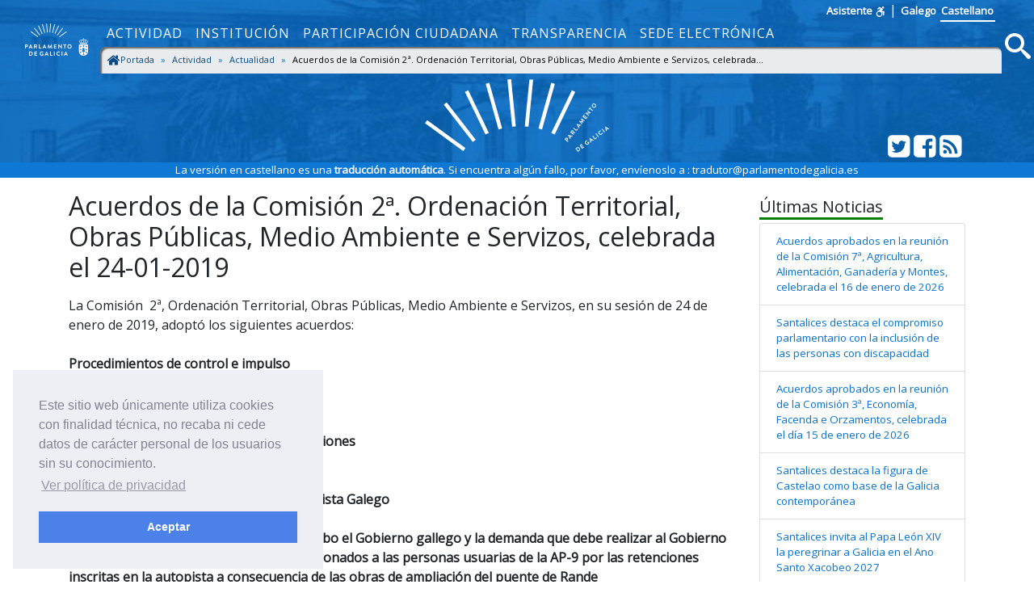

--- FILE ---
content_type: text/html
request_url: https://www.es.parlamentodegalicia.es/Actualidade/2831/acordos-da-comision-2.-ordenacion-territorial-obras-publicas-medio-ambiente-e-servizos-celebrada-o-24-01-2019/
body_size: 8924
content:
<!DOCTYPE html><html lang="es-ES">
<head>
<meta http-equiv="Content-Type" content="text/html; charset=utf-8" />
    <title>Acuerdos de la Comisión 2ª. Ordenación Territorial, Obras Públicas, Medio Ambiente e Servizos, celebrada el 24-01-2019  - Parlamento de Galicia </title>
    <meta name="description">
    <meta name="viewport" content="width=device-width, initial-scale=1, shrink-to-fit=no">
    <meta name="Language" content="galego">
    
    <meta http-equiv="Content-Language" content="gl">
    <meta http-equiv="Expires" content="0">
    <meta name="copyright" content="Parlamento de Galicia">
    <meta name="generator" content="Parlamento de Galicia">
    <meta name="author" content="Parlamento de Galicia">

    <!--Twitter-->
    <meta name="twitter:card" content="summary_large_image">
    <meta name="twitter:title" content="Acordos da Comisión 2ª. Ordenación Territorial, Obras Públicas, Medio Ambiente e Servizos, celebrada o 24-01-2019 ">
    <meta name="twitter:description">
    <meta name="twitter:site" content="@Par_Gal">
    <meta name="twitter:domain" content="http://www.parlamentodegalicia.es/Actualidade/2831/acordos-da-comision-2.-ordenacion-territorial-obras-publicas-medio-ambiente-e-servizos-celebrada-o-24-01-2019/">
    

    <!--Facebook-->
    <meta property="og:type" content="website">
    <meta property="og:title" content="Acordos da Comisión 2ª. Ordenación Territorial, Obras Públicas, Medio Ambiente e Servizos, celebrada o 24-01-2019 ">
    <meta property="og:description">
    <meta property="og:site_name" content="Parlamento de Galicia">
    <meta property="og:url" content="http://www.parlamentodegalicia.es/Actualidade/2831/acordos-da-comision-2.-ordenacion-territorial-obras-publicas-medio-ambiente-e-servizos-celebrada-o-24-01-2019/">
    <meta property="og:image:width" content="1200">
    <meta property="og:image:height" content="610">
    

                <meta property="og:image" content="https://www.parlamentodegalicia.es/sitios/web/ImaxesNovasParlamento/24012019c2.JPG">
                <meta name="twitter:image" content="https://www.parlamentodegalicia.es/sitios/web/ImaxesNovasParlamento/24012019c2.JPG">

    <link rel="shortcut icon" href="/images/xeral/favicon.ico" type="image/x-icon">

    
    
        <link href="https://fonts.googleapis.com/css?family=Open+Sans" rel="stylesheet">
        <link href="https://fonts.googleapis.com/css?family=Roboto+Mono" rel="stylesheet">
        <link rel="stylesheet" href="/lib/icomoon/style.min.css">
        <link rel="stylesheet" href="/lib/bootstrap/css/bootstrap.min.css">
        <link rel="stylesheet" href="/css/site.min.css">
    

    
    <link href="/lib/magnific-popup/css/magnific-popup.css" rel="stylesheet">

    <link rel="stylesheet" type="text/css" href="/css/cookieconsent.min.css">


    <!-- Script de implantaci&oacute;n de accesibilidad inSuit -->
    <script async="async" type="text/javascript" data-insuit-id="inSuitLaunch" src="https://insuit.net/i4tservice/insuit-app.js"></script>


                              <script>!function(e){var n="https://s.go-mpulse.net/boomerang/";if("False"=="True")e.BOOMR_config=e.BOOMR_config||{},e.BOOMR_config.PageParams=e.BOOMR_config.PageParams||{},e.BOOMR_config.PageParams.pci=!0,n="https://s2.go-mpulse.net/boomerang/";if(window.BOOMR_API_key="ZS7HW-38NR8-WDGCL-NGTQM-9T7DR",function(){function e(){if(!o){var e=document.createElement("script");e.id="boomr-scr-as",e.src=window.BOOMR.url,e.async=!0,i.parentNode.appendChild(e),o=!0}}function t(e){o=!0;var n,t,a,r,d=document,O=window;if(window.BOOMR.snippetMethod=e?"if":"i",t=function(e,n){var t=d.createElement("script");t.id=n||"boomr-if-as",t.src=window.BOOMR.url,BOOMR_lstart=(new Date).getTime(),e=e||d.body,e.appendChild(t)},!window.addEventListener&&window.attachEvent&&navigator.userAgent.match(/MSIE [67]\./))return window.BOOMR.snippetMethod="s",void t(i.parentNode,"boomr-async");a=document.createElement("IFRAME"),a.src="about:blank",a.title="",a.role="presentation",a.loading="eager",r=(a.frameElement||a).style,r.width=0,r.height=0,r.border=0,r.display="none",i.parentNode.appendChild(a);try{O=a.contentWindow,d=O.document.open()}catch(_){n=document.domain,a.src="javascript:var d=document.open();d.domain='"+n+"';void(0);",O=a.contentWindow,d=O.document.open()}if(n)d._boomrl=function(){this.domain=n,t()},d.write("<bo"+"dy onload='document._boomrl();'>");else if(O._boomrl=function(){t()},O.addEventListener)O.addEventListener("load",O._boomrl,!1);else if(O.attachEvent)O.attachEvent("onload",O._boomrl);d.close()}function a(e){window.BOOMR_onload=e&&e.timeStamp||(new Date).getTime()}if(!window.BOOMR||!window.BOOMR.version&&!window.BOOMR.snippetExecuted){window.BOOMR=window.BOOMR||{},window.BOOMR.snippetStart=(new Date).getTime(),window.BOOMR.snippetExecuted=!0,window.BOOMR.snippetVersion=12,window.BOOMR.url=n+"ZS7HW-38NR8-WDGCL-NGTQM-9T7DR";var i=document.currentScript||document.getElementsByTagName("script")[0],o=!1,r=document.createElement("link");if(r.relList&&"function"==typeof r.relList.supports&&r.relList.supports("preload")&&"as"in r)window.BOOMR.snippetMethod="p",r.href=window.BOOMR.url,r.rel="preload",r.as="script",r.addEventListener("load",e),r.addEventListener("error",function(){t(!0)}),setTimeout(function(){if(!o)t(!0)},3e3),BOOMR_lstart=(new Date).getTime(),i.parentNode.appendChild(r);else t(!1);if(window.addEventListener)window.addEventListener("load",a,!1);else if(window.attachEvent)window.attachEvent("onload",a)}}(),"".length>0)if(e&&"performance"in e&&e.performance&&"function"==typeof e.performance.setResourceTimingBufferSize)e.performance.setResourceTimingBufferSize();!function(){if(BOOMR=e.BOOMR||{},BOOMR.plugins=BOOMR.plugins||{},!BOOMR.plugins.AK){var n=""=="true"?1:0,t="",a="amiuviqxhyrsw2lobaua-f-420dad634-clientnsv4-s.akamaihd.net",i="false"=="true"?2:1,o={"ak.v":"39","ak.cp":"1695489","ak.ai":parseInt("1096314",10),"ak.ol":"0","ak.cr":10,"ak.ipv":4,"ak.proto":"http/1.1","ak.rid":"9197b7e","ak.r":35376,"ak.a2":n,"ak.m":"dscb","ak.n":"essl","ak.bpcip":"3.17.74.0","ak.cport":55834,"ak.gh":"23.62.35.39","ak.quicv":"","ak.tlsv":"tls1.2","ak.0rtt":"","ak.0rtt.ed":"","ak.csrc":"-","ak.acc":"bbr","ak.t":"1768818728","ak.ak":"hOBiQwZUYzCg5VSAfCLimQ==cjhj2HC2SJTnYrT+Jy+vwT6G2kgwlU8MrIJ2WuPp/ci5Z3ubBrvspWA/ZmL1zDG3hmEirp9Id1VaNyYhnX+K5ji9weriVJxvhgN8hNRGO626i3hSeInzN6ixEkShCoorq1tTHLaxJ6ZPnM8bsj2p5qs0HrNSUhsg0Z9cF5d5/RlNf0haRiiyGTj3tbDDB0Hftq1hYwZN3RVfdM9hDSxrMR64GF3vkSgRivX9KkOJ0gvpYuv2vdncIofn49MPaTiawYjNJ+yLEKSTXuawDe28XYK2SDNxdAbVinMUf95t7+XPQvMPYfoLtgsfjZ20f04CFa+j8D/65EQDhz88oklFbqf7+nuxkY9xka7tf8UXOBiLHRk6pGpNZyZ60tQ1aEgiMEE/pl65h5fdKBhKcl7WrYvBaVxGBnxiSeJLQGkFae8=","ak.pv":"5","ak.dpoabenc":"","ak.tf":i};if(""!==t)o["ak.ruds"]=t;var r={i:!1,av:function(n){var t="http.initiator";if(n&&(!n[t]||"spa_hard"===n[t]))o["ak.feo"]=void 0!==e.aFeoApplied?1:0,BOOMR.addVar(o)},rv:function(){var e=["ak.bpcip","ak.cport","ak.cr","ak.csrc","ak.gh","ak.ipv","ak.m","ak.n","ak.ol","ak.proto","ak.quicv","ak.tlsv","ak.0rtt","ak.0rtt.ed","ak.r","ak.acc","ak.t","ak.tf"];BOOMR.removeVar(e)}};BOOMR.plugins.AK={akVars:o,akDNSPreFetchDomain:a,init:function(){if(!r.i){var e=BOOMR.subscribe;e("before_beacon",r.av,null,null),e("onbeacon",r.rv,null,null),r.i=!0}return this},is_complete:function(){return!0}}}}()}(window);</script></head>
<body>
    <a href="#contido" accesskey="1" class="sr-only">saltar al contenido</a>
    <header>
        <nav class="navbar navbar-default navbar-expand-sm fixed-top" role="navigation">
            <div class="d-flex flex-column w-100">
                <div class="languages pr-5 text-right">
                    <a accesskey="L" id="inSuitLaunch" aria-label="ver a versión con apoio á navegacion" title="ver a versión con apoio á navegacion" href="">
                        <strong>Asistente</strong><span class="sr-only">de navegación</span>
                        <svg class="icon icon-accesibilidad" focusable="false">
                            <use xlink:href="/lib/icomoon/symbol-defs.svg#icon-accesibilidad"></use>
                        </svg>
                    </a>
                    <span>|</span>
                    <a id="langGal" accesskey="g" href="https://www.parlamentodegalicia.gal/Actualidade/2831/acordos-da-comision-2.-ordenacion-territorial-obras-publicas-medio-ambiente-e-servizos-celebrada-o-24-01-2019/" aria-label="Ver páxina en galego" title="Ver páxina en galego">
                        <apertium-notrans>Galego</apertium-notrans>
                    </a>

                    <a id="langCas" accesskey="C" href="https://www.es.parlamentodegalicia.es/Actualidade/2831/acordos-da-comision-2.-ordenacion-territorial-obras-publicas-medio-ambiente-e-servizos-celebrada-o-24-01-2019/" aria-label="Ver página en castellano" title="Ver página en castellano">
                        <apertium-notrans>Castellano</apertium-notrans>
                    </a>
                </div>
                <div class="d-flex flex-column flex-md-row">
                    <div class="d-flex flex-row justify-content-around">
                        <button type="button" class="navbar-toggler navbar-toggler-right" data-toggle="collapse" data-target="#bs-navbar-collapse-1" aria-controls="bs-navbar-collapse-1" aria-expanded="true" aria-label="Cambia navegación">
                            <span class="navbar-toggler-icon">
                                <svg class="icon icon-reorder" focusable="false">
                                    <use xlink:href="/lib/icomoon/symbol-defs.svg#icon-reorder"></use>
                                </svg>
                            </span>
                        </button>
                        <a accesskey="5" class="navbar-brand d-flex mr-0 align-self-stretch" href="/Portada/Index">
                            <div>
                                <span class="brand-text d-sm-none mr-4">Parlamento de Galicia</span><img src="/images/xeral/logo_escudo.png" alt="ir a páxina principal do Parlamento de Galicia">
                            </div>
                        </a>
                    </div>
                    <div class="collapse navbar-collapse d-md-flex d-lg-flex d-xl-flex flex-row align-items-stretch" id="bs-navbar-collapse-1">
                        <div class="d-md-flex d-lg-flex d-xl-flex flex-column  justify-content-center  align-items-stretch w-100">
                            
    <ul id="topNavMenu" class="navbar-nav nav1 list-inline" role="menubar">
            <li role="presentation" class="nav-item">
                    <a class="nav-link text-md-center" aria-selected="false" role="menuitem" href="/Actividade/Index">Actividad</a>

            </li>
            <li role="presentation" class="nav-item">
                    <a class="nav-link text-md-center" aria-selected="false" role="menuitem" href="/Institucion/Index">Institución</a>

            </li>
            <li role="presentation" class="nav-item">
                    <a class="nav-link text-md-center" aria-selected="false" role="menuitem" href="/ParticipacionCidada/Index">Participación ciudadana</a>

            </li>
            <li role="presentation" class="nav-item">
                    <a class="nav-link text-md-center" aria-selected="false" role="menuitem" href="/Transparencia/Index">Transparencia</a>

            </li>
            <li role="presentation" class="nav-item">
                    <a target="_blank" class="nav-link text-md-center" aria-selected="false" role="menuitem" href="https://sede.parlamentodegalicia.gal">Sede electrónica</a>

            </li>

    </ul>

                            <div class="menubreadcrumbs d-flex">
                                
    <div class="w-100" aria-label="breadcrumb" role="navigation">
     
        <ol class="breadcrumb pb-0 pt-1 pl-1 mb-1">

                    <li class="breadcrumb-item ">
                        <a class="d-inline-flex text-primary-darker flex-row" href="/Portada/Index">
   <svg class="icon icon-home bigger" focusable="false">
                                <use xlink:href="/lib/icomoon/symbol-defs.svg#icon-home"></use>
                            </svg>
Portada
                        </a>
                        <span class="divider"></span>
                    </li>
                    <li class="breadcrumb-item ">
                        <a class="d-inline-flex text-primary-darker flex-row" href="/Actividade/Index">
Actividad
                        </a>
                        <span class="divider"></span>
                    </li>
                    <li class="breadcrumb-item ">
                        <a class="d-inline-flex text-primary-darker flex-row" href="/Actualidade/Index">
Actualidad
                        </a>
                        <span class="divider"></span>
                    </li>
                    <li class="breadcrumb-item active " aria-current="page">
                        <span class="d-inline-flex flex-row">
     
Acuerdos de la Comisión 2ª. Ordenación Territorial, Obras Públicas, Medio Ambiente e Servizos, celebrada...                            </span>

                            </li>

        </ol>




    </div>


                            </div>
                        </div>
                        <div class="d-flex flex-row justify-content-end">
                            <a accesskey="4" class="m-1 align-self-center searchIcon" href="#buscamenu" data-toggle="modal" data-target="#buscamenu" role="button">
                                <span class="sr-only">Busca</span>
                                <svg class="icon icon-search size2rem" focusable="false">
                                    <use xlink:href="/lib/icomoon/symbol-defs.svg#icon-search"></use>
                                </svg>
                            </a>
                        </div>
                    </div>
                </div>
            </div>
        </nav>
        <div class="modal fade" tabindex="-1" role="dialog" id="buscamenu" aria-labelledby="buscamenulabel" aria-hidden="true">
            <div class="modal-dialog  modal-dialog-center modal-lg" role="document">
                <div class="modal-content">
                    <div class="modal-body">
                        <p id="buscamenulabel" class="sr-only">Formulario de busca en la web</p>

<form action="/Buscador/Xeral" method="get">                            <button type="button" class="close" data-dismiss="modal" aria-label="Close">
                                <span aria-hidden="true">×</span>
                            </button>
                            <div class="input-group">
                                <label for="txtBusca" class="sr-only">Terminos a buscar</label>
                                <input class="form-control" type="search" id="txtBusca" name="txtBusca" title="Introduza a súa busca" placeholder="Introduza o texto a buscar">
                                <div class="input-group-append">
                                    <button class="btn btn-primary ml-1 mr-1" type="submit" id="btnBusca">
                                        <span class="sr-only">Busca</span>
                                        <svg class="icon icon-search" focusable="false">
                                            <use xlink:href="/lib/icomoon/symbol-defs.svg#icon-search"></use>
                                        </svg>
                                    </button>

                                </div>
                            </div>
</form>                    </div>
                </div>
            </div>
        </div>

        <div class="cabecera text-center">
            <div class="container">
                <div class="row">
                    <div class="col-12 col-sm-3"></div>
                    <div class="col-12 col-sm-6">
                        <img class="img-fluid cabeceraImg mb-md-2 mt-md-2" src="/images/xeral/logo_abanico.svg" alt="Logo do parlamento en forma de abanico">
                        <span class="sr-only ">Parlamento de Galicia</span>
                    </div>
                    <div class="col-12 col-sm-3 align-self-end">
                        <div class="d-flex flex-row justify-content-end mb-1">
                            <div>
                                <a class="text-white" href="http://twitter.com/Par_Gal">
                                    <span class="sr-only">Twitter/Twitter del parlamento</span>
                                    <svg class="icon icon-twitter_sign size2rem" focusable="false">
                                        <use xlink:href="/lib/icomoon/symbol-defs.svg#icon-twitter_sign"></use>
                                    </svg>
                                </a>
                            </div>
                            <div>
                                <a class="text-white" href="http://www.facebook.com/parlamentodegalicia">
                                    <span class="sr-only">Facebook del parlamento</span>
                                    <svg class="icon icon-facebook_sign size2rem" focusable="false">
                                        <use xlink:href="/lib/icomoon/symbol-defs.svg#icon-facebook_sign"></use>
                                    </svg>
                                </a>
                            </div>
                            <div>
                                <a class="text-white" href="/Rss/">
                                    <span class="sr-only">Suscripción Rss</span>
                                    <svg class="icon icon-rss_sign size2rem" focusable="false">
                                        <use xlink:href="/lib/icomoon/symbol-defs.svg#icon-rss_sign"></use>
                                    </svg>
                                </a>
                            </div>
                        </div>
                    </div>

                </div>
            </div>
        </div>
    <div class="text-smaller text-center"> La versi&oacute;n en castellano es una <strong>traducci&oacute;n autom&aacute;tica</strong>. Si encuentra alg&uacute;n fallo, por favor, env&iacute;enoslo a : <a class="text-white" href="mailto:tradutor@parlamentodegalicia.es">tradutor@parlamentodegalicia.es</a></div></header>

    

    <div id="contido" class="body-content">
        



<section class="seccionweb mb-5" id="s-noticia">
    <div class="container">
        <div class="row">
            <div class="col-12 col-md-9">
                <h1 class="h2 mb-3">Acuerdos de la Comisión 2ª. Ordenación Territorial, Obras Públicas, Medio Ambiente e Servizos, celebrada el 24-01-2019 </h1>
                <div class="novaresumen">
                    
                </div>

                

                <div class="novacorpo">
                    <div class="ExternalClass331459D481EA4928A35AACD323063C57"><div>La Comisión  2ª, Ordenación Territorial, Obras Públicas, Medio Ambiente e Servizos, en su sesión de 24 de enero de 2019, adoptó los siguientes acuerdos:<br> <br><strong>Procedimientos de control e impulso<br> <br>Proposiciones no de ley en Comisión<br> <br>Aprobación por unanimidad con modificaciones<br> <br>- 40469 (10/PNC-003269)<br>Grupo Parlamentario del Bloque Nacionalista Galego<br>Bará Torres, Xosé Luís y 5 más<br>Sobre las actuaciones que debe llevar a cabo el Gobierno gallego y la demanda que debe realizar al Gobierno central en relación con los perjuicios ocasionados a las personas usuarias de la AP-9 por las retenciones inscritas en la autopista a consecuencia de las obras de ampliación del puente de Rande<br>BOPG n.º 390, del 28.11.2018<br></strong> <br>Se somete a votación y resulta aprobada con modificaciones respecto del texto original, por la unanimidad de los 12 diputados y diputadas presentes.<br> <br>El texto aprobado es lo siguiente:<br> <br>"El Parlamento insta a la Xunta de Galicia la dirigirse al Ministerio de Fomento y la AUDASA para establecer un procedimiento ágil y sencillo para tramitar las reclamaciones a la AUDASA de las personas usuarias de la autopista AP-9 que se vieron afectadas por las retenciones causadas por las obras de ampliación del puente de Rande.<br> <br>Al mismo tiempo, insta al gobierno gallego a que demande del gobierno del Estado el establecimiento de un protocolo que obligue al levantamiento de las barreras de los peajes cuando se produzcan retenciones que causen perjuicios de pérdida de tiempo y dinero a las personas usuarias de las autopistas."<br> <br><strong>Aprobación por unanimidad sin modificaciones<br> <br>- 38276 (10/PNC-003068)<br>Grupo Parlamentario Popular de Galicia<br>Rodríguez Barreira, María Julia y 11 más<br>Sobre la demanda de la Xunta de Galicia al Ministerio de Fomento y la Renfe de mantener la carga de trabajo del taller de mantenimiento de material de Renfe de Monforte de Lemos, así como de contratar el personal necesario para compensar las bajas por jubilación<br>BOPG n.º 371, del 16.10.2018<br></strong> <br>Se somete a votación y resulta aprobada sin modificaciones por la unanimidad de los 12 diputados y diputadas presentes.<br> <br>El texto aprobado es lo siguiente:<br> <br>“El Parlamento de Galicia insta a la Xunta de Galicia la dirigirse al Ministerio de Fomento y la RENFE, a fin de que mantengan la carga de trabajo del taller de mantenimiento de material de Monforte, y contraten el personal necesario para compensar las bajas por jubilación, de manera que puedan mantener y atender esa carga de trabajo en tiempo y forma, y en condiciones laborales idóneas”.<br> <br><strong>- 41430 (10/PNC-003369)<br>Grupo Parlamentario de En Marea<br>Sánchez García, Antón y Cal Ogando, Marcos<br>Sobre la demanda por el Gobierno gallego al Gobierno central relativa a la defensa de la inclusión de la conexión Vigo-Oporto en el Corredor Atlántico, dentro del proceso de reforma de los reglamentos UE 1315/2013 y 1316/2013 del Parlamento y del Consejo Europeo<br>BOPG n.º 397, del 13.12.2018<br> <br></strong>Se somete a votación y resulta aprobada sin modificaciones por la unanimidad de los 12 diputados y diputadas presentes.<br> <br>El texto aprobado es lo siguiente:<br> <br>"El Parlamento gallego insta a la Xunta de Galicia a que inste al Gobierno español a la defensa de la inclusión de la conexión Vigo-Porto en el Corredor Atlántico dentro del proceso de reforma reglamentaria de los Reglamentos UE 1315/2013 del Parlamento Europeo y del Consejo de 11 de diciembre de 2013 sobre las orientaciones de la Unión para el desarrollo de la Red Transeuropea de Transporte,  y 1316/2013    del  Parlamento  Europeo  y del    Consejo  de 11  de diciembre  de 2013 por lo que se crea el Mecanismo “Conectar Europa”.<br> <br>
</div></div>
                </div>

                <div class="row">
                    <div class="col-12">
                        <br>
                    </div>
                </div>

                <div class="row">
                    <div class="col-12">
                        <h2 class="h4 mb-3"> <span class="underGreen">Imágenes relacionadas</span>
</h2>
                    </div>
                </div>

                <div class="row">
                            <div class="col-xl-4 col-lg-4 col-md-6 col-sm-6 col-12">
                                <div class="thumb-container">
                                    <a href="https://www.parlamentodegalicia.es/sitios/web/ImaxesNovasParlamento/24012019c2.JPG" title="Acordos da Comisión 2ª. Ordenación Territorial, Obras Públicas, Medio Ambiente e Servizos, celebrada o 24-01-2019 " class="image-popup">
                                        <div class="caixa">
                                            <img class="img-fluid lazyload" src="/images/xeral/loading.gif" data-src="https://www.parlamentodegalicia.es/sitios/web/ImaxesNovasParlamento/_w/24012019c2_JPG.jpg" alt="Acordos da Comisión 2ª. Ordenación Territorial, Obras Públicas, Medio Ambiente e Servizos, celebrada o 24-01-2019 ">
                                            <noscript><img class="img-fluid" src="https://www.parlamentodegalicia.es/sitios/web/ImaxesNovasParlamento/_w/24012019c2_JPG.jpg" alt="Acordos da Comisión 2ª. Ordenación Territorial, Obras Públicas, Medio Ambiente e Servizos, celebrada o 24-01-2019 "></noscript>
                                            <div class="over-layer">
                                                <div class="contido-caixa">
                                                    <div class="accion">Pulse para ampliar (+)</div>
                                                </div>
                                            </div>
                                        </div>
                                    </a>
                                </div>
                            </div>
                </div>

            </div>

            <div class="col-12 col-md-3 text-smaller pt-2">
                <h2 class="h5"><span class="underGreen">Últimas Noticias</span></h2>
                <div class="ultimasNovas">
        <ul class="list-group">
                <li class="list-group-item">
                    <a href="/Actualidade/4449/acordos-aprobados-na-reunion-da-comision-7-agricultura-alimentacion-gandaria-e-montes-celebrada-o-16-de-xaneiro-de-2026/">
                        Acuerdos aprobados en la reunión de la Comisión 7ª, Agricultura, Alimentación, Ganadería y Montes, celebrada el 16 de enero de 2026
                    </a>
                </li>        
                <li class="list-group-item">
                    <a href="/Actualidade/4448/santalices-destaca-o-compromiso-parlamentario-coa-inclusion-das-persoas-con-discapacidade/">
                         Santalices destaca el compromiso parlamentario con la inclusión de las personas con discapacidad
                    </a>
                </li>        
                <li class="list-group-item">
                    <a href="/Actualidade/4447/acordos-aprobados-na-reunion-da-comision-3-economia-facenda-e-orzamentos-celebrada-o-dia-15-de-xaneiro-de-2026/">
                        Acuerdos aprobados en la reunión de la Comisión 3ª, Economía, Facenda e Orzamentos, celebrada el día 15 de enero de 2026
                    </a>
                </li>        
                <li class="list-group-item">
                    <a href="/Actualidade/4446/santalices-destaca-a-figura-de-castelao-como-alicerce-da-galicia-contemporanea/">
                        ​Santalices destaca la figura de Castelao como base de la Galicia contemporánea
                    </a>
                </li>        
                <li class="list-group-item">
                    <a href="/Actualidade/4445/santalices-convida-ao-papa-leon-xiv-a-peregrinar-a-galicia-no-ano-santo-xacobeo-2027/">
                        Santalices invita al Papa León XIV la peregrinar a Galicia en el Ano Santo Xacobeo 2027
                    </a>
                </li>        
                <li class="list-group-item">
                    <a href="/Actualidade/4444/bo-nadal/">
                        Feliz navidad!
                    </a>
                </li>        
        </ul>

</div>

<p class="clearfix"></p>
            </div>
        </div>

    </div>
</section>




        <button class="btn btn-primary rounded-circle z-depth-1-half text-white" onclick="topFunction()" id="upBtn" title="ir arriba">
            <svg class="icon icon-arrow_up bigger" focusable="false">
                <use xlink:href="/lib/icomoon/symbol-defs.svg#icon-arrow_up"></use>
            </svg> <span class="sr-only">ir arriba</span>
        </button>
    </div>
    <a href="#pgfooter" accesskey="2" class="sr-only">saltar a lo pe de página</a>
    <footer class="mt-5" id="pgfooter">
        <div class="infofooter">
            <h1 class="h2 sr-only">Información de la web</h1>
            <div class="container">
                <div class="row">
                    <div class="col-md-9 pl-0 pr-1">
                        <h2 class="sr-only">Enlaces</h2>
                        
<div class="container-fluid">
    <div class="row text-medio">
        <div class="col-md-4 pr-md-1">
            <ul class="list-unstyled">
                <li><a href="/Portada/Directorio" accesskey="6" title="Directorio Telefónico do Parlamento de Galicia">Directorio</a></li>
                <li><a accesskey="3" href="/Portada/MapaWeb">Mapa web</a></li>
                <li><a href="/Institucion/Ligazons" title="Ligazóns a sitios relacionados">Enlaces</a></li>
                <li><a href="/Portada/Accesibilidade" accesskey="0" title="Información relativa á accesibilidade da web">Accesibilidad</a></li>
                <li><a href="/Portada/Contacto" accesskey="7" title="Información para contactar co Parlamento de Galicia">Contacto</a></li>
                <li><a href="https://biblioteca.parlamentodegalicia.gal">Biblioteca del Parlamento</a></li>
                <li><a href="/Portada/libroselectronicos" title="Libros publicados do Parlamento de Galicia">Libros electrónicos</a></li>
            </ul>
        </div>
        <div class="col-md-4 pr-md-1">
            <ul class="list-unstyled">
                <li><a href="/Actividade/Boletins" alt="Ver os últimos BOPG" title="Ver os últimos BOPG">Últimos BOPG publicados</a></li>
                <li><a href="/Actividade/DiariosSesions" alt="Ver os últimos DSPG" title="Ver os últimos DSPG">Últimos DSPG publicados</a></li>
                <li><a href="/Subscricions/Boletins" title="Subscricións a BOPG e DSPG">Suscripciones a BOPG y DSPG</a></li>

                <li><a href="/XuntaElectoral">Junta Electoral</a></li>

                <li><a href="/Portada/Glosario" title="Glosario de termos parlamentarios">Glosario</a></li>
                <li><a href="/Tenda">Tienda</a></li>
                <li><a href="/estaticos/visitavirtual/index.html">Visita virtual</a></li>
            </ul>
        </div>
        <div class="col-md-4 pr-md-1">
            <ul class="list-unstyled">
                <li><a href="/Institucion/Normativa" title="Normativa do Parlamento de Galicia">Normativa</a></li>
                <li><a href="/Portada/SistemaInternoInformacion" title="Sistema interno de información">Sistema interno de información</a></li>

                <li><a href="/Portada/AvisoLegal" title="Aviso legal do Parlamento de Galicia">Aviso legal</a></li>
                <li><a href="/Portada/Privacidade" title="Política de privacidade do Parlamento de Galicia">Política de privacidad</a></li>
                <li><a href="/Portada/Seguridade" title="Política de seguridade do Parlamento de Galicia">Política de seguridad</a></li>
                <li><a href="/Portada/ProteccionDatos" title="Política de protección de datos de caracter personal">Protección de datos</a></li>

                <li>
                    <a href="https://gobernanza.ccn-cert.cni.es/amparo/API/public/certificaciones/4902/download/3505" title="Certificación conformidade ENS">
                        Certificación conformidad ENS
                    </a>
                </li>
                <li>
                    <a href="https://gobernanza.ccn-cert.cni.es/amparo/API/public/certificaciones/4902/download/3505" title="Certificación conformidade ENS">
                        <img src="/images/xeral/conformidad_ens_min.png" class="float-left" alt="Certificación conformidade ENS">
                    </a>
                </li>
            </ul>
        </div>
    </div>
</div>


                    </div>

                    <div class="col-md-3 infolocation">
                        <h2 class="h4">Dónde estamos:</h2>
                        
<div class="float-left p-1">
    <a href="https://goo.gl/maps/oirfuRRnT1t"><img src="/images/xeral/geolocalized.png" width="80" title="Ver localización en Google Maps" alt="Ver localización en Google Maps"></a>
</div>
<div class="locaddress">
    Calle del Hórreo, 63<br>
    Santiago de Compostela<br>
    <strong>CP:</strong> 15701<br>
    <strong>Tel./Tel.:</strong> 981 551 300<br>
    <strong>Fax:</strong> 981 551 408
</div>



                        <h2 class="h4 mt-1 mb-0">Visitas de la web:</h2>
                        
 <span class="numVisitas">1113771</span>


                    </div>
                </div>
            </div>
        </div>

        <div class="endfooter">
            <div class="container">
                <div class="row justify-content-center">
                    <div class="col text-center">
                        <span class="copyright align-middle">Copyright © Parlamento de Galicia 2018</span>
                    </div>
                </div>
            </div>
        </div>
    </footer>
    

    
        <script src="/lib/jquery/jquery.min.js"></script>
        <script src="/lib/popper.js/dist/umd/popper.min.js"></script>
        <script src="/lib/jquery-lazyload/lazyload.min.js"></script>
        <script src="/lib/bootstrap/js/bootstrap.min.js"></script>
        <script defer src="/lib/icomoon/svgxuse.min.js"></script>
        <script src="/js/cbpAnimatedHeader.min.js"></script>
        <script src="/js/cookieconsent.min.js"></script>
        <script src="/js/site_label_es.min.js"></script>
        <script src="/js/site.min.js"></script>
    



    <script type="text/javascript" src="/estaticos/media/pargal/js/estadisticas_es.js"></script>
    
    <script src="/lib/magnific-popup/js/jquery.magnific-popup.min.js"></script>
    <script src="/lib/magnific-popup/js/configure.magnific-popup.js"></script>

</body>

</html>


--- FILE ---
content_type: application/javascript
request_url: https://www.es.parlamentodegalicia.es/js/site_label_es.min.js
body_size: 273
content:
var pglb_cookie_message="Este sitio web únicamente utiliza cookies con finalidad técnica, no recaba ni cede datos de carácter personal de los usuarios sin su conocimiento.",pglb_cookie_ok="Aceptar",pglb_cookie_linkmsg="Ver política de privacidad",pglb_langSelected="langCas";